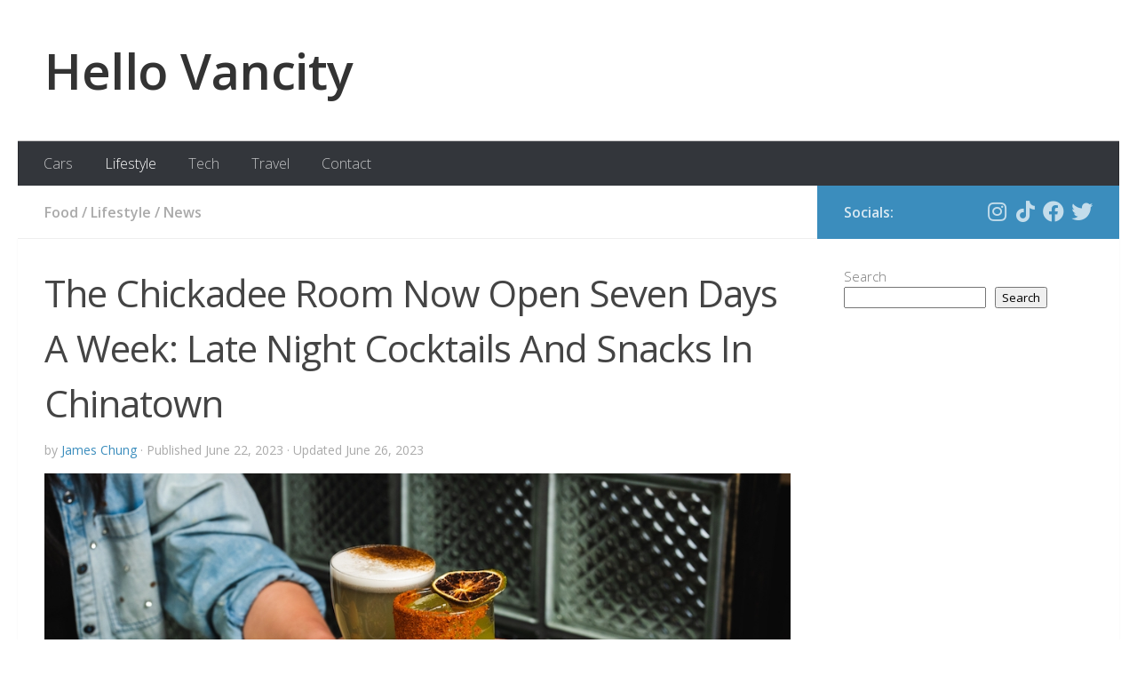

--- FILE ---
content_type: text/html; charset=UTF-8
request_url: https://www.hellovancity.com/food/the-chickadee-room-now-open-seven-days-a-week-late-night-cocktails-and-snacks-in-chinatown/
body_size: 16926
content:
<!DOCTYPE html>
<html class="no-js" lang="en-CA">
<head>
  <meta charset="UTF-8">
  <meta name="viewport" content="width=device-width, initial-scale=1.0">
  <link rel="profile" href="https://gmpg.org/xfn/11" />
  <link rel="pingback" href="https://www.hellovancity.com/xmlrpc.php">

  <meta name='robots' content='index, follow, max-image-preview:large, max-snippet:-1, max-video-preview:-1' />
<script>document.documentElement.className = document.documentElement.className.replace("no-js","js");</script>

	<!-- This site is optimized with the Yoast SEO plugin v26.6 - https://yoast.com/wordpress/plugins/seo/ -->
	<title>The Chickadee Room Now Open Seven Days A Week: Late Night Cocktails And Snacks In Chinatown - Hello Vancity</title>
	<link rel="canonical" href="https://www.hellovancity.com/food/the-chickadee-room-now-open-seven-days-a-week-late-night-cocktails-and-snacks-in-chinatown/" />
	<meta property="og:locale" content="en_US" />
	<meta property="og:type" content="article" />
	<meta property="og:title" content="The Chickadee Room Now Open Seven Days A Week: Late Night Cocktails And Snacks In Chinatown - Hello Vancity" />
	<meta property="og:description" content="Long summer nights are here at last and The Chickadee Room is ready to keep the good times going from quitting time to well after the sun goes down. The cocktail and snack bar&#046;&#046;&#046;" />
	<meta property="og:url" content="https://www.hellovancity.com/food/the-chickadee-room-now-open-seven-days-a-week-late-night-cocktails-and-snacks-in-chinatown/" />
	<meta property="og:site_name" content="Hello Vancity" />
	<meta property="article:publisher" content="https://www.facebook.com/hellovancity" />
	<meta property="article:author" content="https://www.facebook.com/hellovancity" />
	<meta property="article:published_time" content="2023-06-22T16:40:21+00:00" />
	<meta property="article:modified_time" content="2023-06-26T14:31:25+00:00" />
	<meta property="og:image" content="https://www.hellovancity.com/wp-content/uploads/2023/06/The-Chickadee-Room-Now-Open-Seven-Days-A-Week.jpg" />
	<meta property="og:image:width" content="1000" />
	<meta property="og:image:height" content="667" />
	<meta property="og:image:type" content="image/jpeg" />
	<meta name="author" content="James Chung" />
	<meta name="twitter:card" content="summary_large_image" />
	<meta name="twitter:creator" content="@HelloVancity" />
	<meta name="twitter:site" content="@hellovancity" />
	<meta name="twitter:label1" content="Written by" />
	<meta name="twitter:data1" content="James Chung" />
	<meta name="twitter:label2" content="Est. reading time" />
	<meta name="twitter:data2" content="2 minutes" />
	<script type="application/ld+json" class="yoast-schema-graph">{"@context":"https://schema.org","@graph":[{"@type":"Article","@id":"https://www.hellovancity.com/food/the-chickadee-room-now-open-seven-days-a-week-late-night-cocktails-and-snacks-in-chinatown/#article","isPartOf":{"@id":"https://www.hellovancity.com/food/the-chickadee-room-now-open-seven-days-a-week-late-night-cocktails-and-snacks-in-chinatown/"},"author":{"name":"James Chung","@id":"https://www.hellovancity.com/#/schema/person/bd1685812b11b13005fb1cbdd50f295a"},"headline":"The Chickadee Room Now Open Seven Days A Week: Late Night Cocktails And Snacks In Chinatown","datePublished":"2023-06-22T16:40:21+00:00","dateModified":"2023-06-26T14:31:25+00:00","mainEntityOfPage":{"@id":"https://www.hellovancity.com/food/the-chickadee-room-now-open-seven-days-a-week-late-night-cocktails-and-snacks-in-chinatown/"},"wordCount":411,"commentCount":0,"publisher":{"@id":"https://www.hellovancity.com/#organization"},"image":{"@id":"https://www.hellovancity.com/food/the-chickadee-room-now-open-seven-days-a-week-late-night-cocktails-and-snacks-in-chinatown/#primaryimage"},"thumbnailUrl":"https://www.hellovancity.com/wp-content/uploads/2023/06/The-Chickadee-Room-Now-Open-Seven-Days-A-Week.jpg","articleSection":["Food","Lifestyle","News"],"inLanguage":"en-CA","potentialAction":[{"@type":"CommentAction","name":"Comment","target":["https://www.hellovancity.com/food/the-chickadee-room-now-open-seven-days-a-week-late-night-cocktails-and-snacks-in-chinatown/#respond"]}]},{"@type":"WebPage","@id":"https://www.hellovancity.com/food/the-chickadee-room-now-open-seven-days-a-week-late-night-cocktails-and-snacks-in-chinatown/","url":"https://www.hellovancity.com/food/the-chickadee-room-now-open-seven-days-a-week-late-night-cocktails-and-snacks-in-chinatown/","name":"The Chickadee Room Now Open Seven Days A Week: Late Night Cocktails And Snacks In Chinatown - Hello Vancity","isPartOf":{"@id":"https://www.hellovancity.com/#website"},"primaryImageOfPage":{"@id":"https://www.hellovancity.com/food/the-chickadee-room-now-open-seven-days-a-week-late-night-cocktails-and-snacks-in-chinatown/#primaryimage"},"image":{"@id":"https://www.hellovancity.com/food/the-chickadee-room-now-open-seven-days-a-week-late-night-cocktails-and-snacks-in-chinatown/#primaryimage"},"thumbnailUrl":"https://www.hellovancity.com/wp-content/uploads/2023/06/The-Chickadee-Room-Now-Open-Seven-Days-A-Week.jpg","datePublished":"2023-06-22T16:40:21+00:00","dateModified":"2023-06-26T14:31:25+00:00","breadcrumb":{"@id":"https://www.hellovancity.com/food/the-chickadee-room-now-open-seven-days-a-week-late-night-cocktails-and-snacks-in-chinatown/#breadcrumb"},"inLanguage":"en-CA","potentialAction":[{"@type":"ReadAction","target":["https://www.hellovancity.com/food/the-chickadee-room-now-open-seven-days-a-week-late-night-cocktails-and-snacks-in-chinatown/"]}]},{"@type":"ImageObject","inLanguage":"en-CA","@id":"https://www.hellovancity.com/food/the-chickadee-room-now-open-seven-days-a-week-late-night-cocktails-and-snacks-in-chinatown/#primaryimage","url":"https://www.hellovancity.com/wp-content/uploads/2023/06/The-Chickadee-Room-Now-Open-Seven-Days-A-Week.jpg","contentUrl":"https://www.hellovancity.com/wp-content/uploads/2023/06/The-Chickadee-Room-Now-Open-Seven-Days-A-Week.jpg","width":1000,"height":667},{"@type":"BreadcrumbList","@id":"https://www.hellovancity.com/food/the-chickadee-room-now-open-seven-days-a-week-late-night-cocktails-and-snacks-in-chinatown/#breadcrumb","itemListElement":[{"@type":"ListItem","position":1,"name":"Home","item":"https://www.hellovancity.com/"},{"@type":"ListItem","position":2,"name":"The Chickadee Room Now Open Seven Days A Week: Late Night Cocktails And Snacks In Chinatown"}]},{"@type":"WebSite","@id":"https://www.hellovancity.com/#website","url":"https://www.hellovancity.com/","name":"Hello Vancity","description":"Vancouver Lifestyle, Cool Tech &amp; Travel Adventure","publisher":{"@id":"https://www.hellovancity.com/#organization"},"potentialAction":[{"@type":"SearchAction","target":{"@type":"EntryPoint","urlTemplate":"https://www.hellovancity.com/?s={search_term_string}"},"query-input":{"@type":"PropertyValueSpecification","valueRequired":true,"valueName":"search_term_string"}}],"inLanguage":"en-CA"},{"@type":"Organization","@id":"https://www.hellovancity.com/#organization","name":"Hello Vancity","url":"https://www.hellovancity.com/","logo":{"@type":"ImageObject","inLanguage":"en-CA","@id":"https://www.hellovancity.com/#/schema/logo/image/","url":"https://www.hellovancity.com/wp-content/uploads/2025/01/HV-site-icon-2025.png","contentUrl":"https://www.hellovancity.com/wp-content/uploads/2025/01/HV-site-icon-2025.png","width":512,"height":512,"caption":"Hello Vancity"},"image":{"@id":"https://www.hellovancity.com/#/schema/logo/image/"},"sameAs":["https://www.facebook.com/hellovancity","https://x.com/hellovancity","https://www.instagram.com/hellovancity","https://www.pinterest.com/hellovancity/","https://www.youtube.com/user/HelloVancity"]},{"@type":"Person","@id":"https://www.hellovancity.com/#/schema/person/bd1685812b11b13005fb1cbdd50f295a","name":"James Chung","image":{"@type":"ImageObject","inLanguage":"en-CA","@id":"https://www.hellovancity.com/#/schema/person/image/","url":"https://secure.gravatar.com/avatar/0ac4830ef56d193cc3fada64e0a2f28595f6b0fd14030f73e0dff59d7b3237f3?s=96&d=mm&r=g","contentUrl":"https://secure.gravatar.com/avatar/0ac4830ef56d193cc3fada64e0a2f28595f6b0fd14030f73e0dff59d7b3237f3?s=96&d=mm&r=g","caption":"James Chung"},"description":"Vancouver Lifestyle, Cool Tech &amp; Travel Adventure. Email: james@hellovancity.com","sameAs":["https://www.hellovancity.com","https://www.facebook.com/hellovancity","https://www.instagram.com/hellovancity","https://x.com/HelloVancity","https://www.youtube.com/hellovancity"],"url":"https://www.hellovancity.com/author/nine950/"}]}</script>
	<!-- / Yoast SEO plugin. -->


<link rel="alternate" type="application/rss+xml" title="Hello Vancity &raquo; Feed" href="https://www.hellovancity.com/feed/" />
<link rel="alternate" type="application/rss+xml" title="Hello Vancity &raquo; Comments Feed" href="https://www.hellovancity.com/comments/feed/" />
<link id="hu-user-gfont" href="//fonts.googleapis.com/css?family=Open+Sans:400,400italic,300italic,300,600&subset=latin,latin-ext" rel="stylesheet" type="text/css"><link rel="alternate" type="application/rss+xml" title="Hello Vancity &raquo; The Chickadee Room Now Open Seven Days A Week: Late Night Cocktails And Snacks In Chinatown Comments Feed" href="https://www.hellovancity.com/food/the-chickadee-room-now-open-seven-days-a-week-late-night-cocktails-and-snacks-in-chinatown/feed/" />
<link rel="alternate" title="oEmbed (JSON)" type="application/json+oembed" href="https://www.hellovancity.com/wp-json/oembed/1.0/embed?url=https%3A%2F%2Fwww.hellovancity.com%2Ffood%2Fthe-chickadee-room-now-open-seven-days-a-week-late-night-cocktails-and-snacks-in-chinatown%2F" />
<link rel="alternate" title="oEmbed (XML)" type="text/xml+oembed" href="https://www.hellovancity.com/wp-json/oembed/1.0/embed?url=https%3A%2F%2Fwww.hellovancity.com%2Ffood%2Fthe-chickadee-room-now-open-seven-days-a-week-late-night-cocktails-and-snacks-in-chinatown%2F&#038;format=xml" />
<style id='wp-img-auto-sizes-contain-inline-css'>
img:is([sizes=auto i],[sizes^="auto," i]){contain-intrinsic-size:3000px 1500px}
/*# sourceURL=wp-img-auto-sizes-contain-inline-css */
</style>
<style id='wp-emoji-styles-inline-css'>

	img.wp-smiley, img.emoji {
		display: inline !important;
		border: none !important;
		box-shadow: none !important;
		height: 1em !important;
		width: 1em !important;
		margin: 0 0.07em !important;
		vertical-align: -0.1em !important;
		background: none !important;
		padding: 0 !important;
	}
/*# sourceURL=wp-emoji-styles-inline-css */
</style>
<style id='wp-block-library-inline-css'>
:root{--wp-block-synced-color:#7a00df;--wp-block-synced-color--rgb:122,0,223;--wp-bound-block-color:var(--wp-block-synced-color);--wp-editor-canvas-background:#ddd;--wp-admin-theme-color:#007cba;--wp-admin-theme-color--rgb:0,124,186;--wp-admin-theme-color-darker-10:#006ba1;--wp-admin-theme-color-darker-10--rgb:0,107,160.5;--wp-admin-theme-color-darker-20:#005a87;--wp-admin-theme-color-darker-20--rgb:0,90,135;--wp-admin-border-width-focus:2px}@media (min-resolution:192dpi){:root{--wp-admin-border-width-focus:1.5px}}.wp-element-button{cursor:pointer}:root .has-very-light-gray-background-color{background-color:#eee}:root .has-very-dark-gray-background-color{background-color:#313131}:root .has-very-light-gray-color{color:#eee}:root .has-very-dark-gray-color{color:#313131}:root .has-vivid-green-cyan-to-vivid-cyan-blue-gradient-background{background:linear-gradient(135deg,#00d084,#0693e3)}:root .has-purple-crush-gradient-background{background:linear-gradient(135deg,#34e2e4,#4721fb 50%,#ab1dfe)}:root .has-hazy-dawn-gradient-background{background:linear-gradient(135deg,#faaca8,#dad0ec)}:root .has-subdued-olive-gradient-background{background:linear-gradient(135deg,#fafae1,#67a671)}:root .has-atomic-cream-gradient-background{background:linear-gradient(135deg,#fdd79a,#004a59)}:root .has-nightshade-gradient-background{background:linear-gradient(135deg,#330968,#31cdcf)}:root .has-midnight-gradient-background{background:linear-gradient(135deg,#020381,#2874fc)}:root{--wp--preset--font-size--normal:16px;--wp--preset--font-size--huge:42px}.has-regular-font-size{font-size:1em}.has-larger-font-size{font-size:2.625em}.has-normal-font-size{font-size:var(--wp--preset--font-size--normal)}.has-huge-font-size{font-size:var(--wp--preset--font-size--huge)}.has-text-align-center{text-align:center}.has-text-align-left{text-align:left}.has-text-align-right{text-align:right}.has-fit-text{white-space:nowrap!important}#end-resizable-editor-section{display:none}.aligncenter{clear:both}.items-justified-left{justify-content:flex-start}.items-justified-center{justify-content:center}.items-justified-right{justify-content:flex-end}.items-justified-space-between{justify-content:space-between}.screen-reader-text{border:0;clip-path:inset(50%);height:1px;margin:-1px;overflow:hidden;padding:0;position:absolute;width:1px;word-wrap:normal!important}.screen-reader-text:focus{background-color:#ddd;clip-path:none;color:#444;display:block;font-size:1em;height:auto;left:5px;line-height:normal;padding:15px 23px 14px;text-decoration:none;top:5px;width:auto;z-index:100000}html :where(.has-border-color){border-style:solid}html :where([style*=border-top-color]){border-top-style:solid}html :where([style*=border-right-color]){border-right-style:solid}html :where([style*=border-bottom-color]){border-bottom-style:solid}html :where([style*=border-left-color]){border-left-style:solid}html :where([style*=border-width]){border-style:solid}html :where([style*=border-top-width]){border-top-style:solid}html :where([style*=border-right-width]){border-right-style:solid}html :where([style*=border-bottom-width]){border-bottom-style:solid}html :where([style*=border-left-width]){border-left-style:solid}html :where(img[class*=wp-image-]){height:auto;max-width:100%}:where(figure){margin:0 0 1em}html :where(.is-position-sticky){--wp-admin--admin-bar--position-offset:var(--wp-admin--admin-bar--height,0px)}@media screen and (max-width:600px){html :where(.is-position-sticky){--wp-admin--admin-bar--position-offset:0px}}

/*# sourceURL=wp-block-library-inline-css */
</style><style id='wp-block-image-inline-css'>
.wp-block-image>a,.wp-block-image>figure>a{display:inline-block}.wp-block-image img{box-sizing:border-box;height:auto;max-width:100%;vertical-align:bottom}@media not (prefers-reduced-motion){.wp-block-image img.hide{visibility:hidden}.wp-block-image img.show{animation:show-content-image .4s}}.wp-block-image[style*=border-radius] img,.wp-block-image[style*=border-radius]>a{border-radius:inherit}.wp-block-image.has-custom-border img{box-sizing:border-box}.wp-block-image.aligncenter{text-align:center}.wp-block-image.alignfull>a,.wp-block-image.alignwide>a{width:100%}.wp-block-image.alignfull img,.wp-block-image.alignwide img{height:auto;width:100%}.wp-block-image .aligncenter,.wp-block-image .alignleft,.wp-block-image .alignright,.wp-block-image.aligncenter,.wp-block-image.alignleft,.wp-block-image.alignright{display:table}.wp-block-image .aligncenter>figcaption,.wp-block-image .alignleft>figcaption,.wp-block-image .alignright>figcaption,.wp-block-image.aligncenter>figcaption,.wp-block-image.alignleft>figcaption,.wp-block-image.alignright>figcaption{caption-side:bottom;display:table-caption}.wp-block-image .alignleft{float:left;margin:.5em 1em .5em 0}.wp-block-image .alignright{float:right;margin:.5em 0 .5em 1em}.wp-block-image .aligncenter{margin-left:auto;margin-right:auto}.wp-block-image :where(figcaption){margin-bottom:1em;margin-top:.5em}.wp-block-image.is-style-circle-mask img{border-radius:9999px}@supports ((-webkit-mask-image:none) or (mask-image:none)) or (-webkit-mask-image:none){.wp-block-image.is-style-circle-mask img{border-radius:0;-webkit-mask-image:url('data:image/svg+xml;utf8,<svg viewBox="0 0 100 100" xmlns="http://www.w3.org/2000/svg"><circle cx="50" cy="50" r="50"/></svg>');mask-image:url('data:image/svg+xml;utf8,<svg viewBox="0 0 100 100" xmlns="http://www.w3.org/2000/svg"><circle cx="50" cy="50" r="50"/></svg>');mask-mode:alpha;-webkit-mask-position:center;mask-position:center;-webkit-mask-repeat:no-repeat;mask-repeat:no-repeat;-webkit-mask-size:contain;mask-size:contain}}:root :where(.wp-block-image.is-style-rounded img,.wp-block-image .is-style-rounded img){border-radius:9999px}.wp-block-image figure{margin:0}.wp-lightbox-container{display:flex;flex-direction:column;position:relative}.wp-lightbox-container img{cursor:zoom-in}.wp-lightbox-container img:hover+button{opacity:1}.wp-lightbox-container button{align-items:center;backdrop-filter:blur(16px) saturate(180%);background-color:#5a5a5a40;border:none;border-radius:4px;cursor:zoom-in;display:flex;height:20px;justify-content:center;opacity:0;padding:0;position:absolute;right:16px;text-align:center;top:16px;width:20px;z-index:100}@media not (prefers-reduced-motion){.wp-lightbox-container button{transition:opacity .2s ease}}.wp-lightbox-container button:focus-visible{outline:3px auto #5a5a5a40;outline:3px auto -webkit-focus-ring-color;outline-offset:3px}.wp-lightbox-container button:hover{cursor:pointer;opacity:1}.wp-lightbox-container button:focus{opacity:1}.wp-lightbox-container button:focus,.wp-lightbox-container button:hover,.wp-lightbox-container button:not(:hover):not(:active):not(.has-background){background-color:#5a5a5a40;border:none}.wp-lightbox-overlay{box-sizing:border-box;cursor:zoom-out;height:100vh;left:0;overflow:hidden;position:fixed;top:0;visibility:hidden;width:100%;z-index:100000}.wp-lightbox-overlay .close-button{align-items:center;cursor:pointer;display:flex;justify-content:center;min-height:40px;min-width:40px;padding:0;position:absolute;right:calc(env(safe-area-inset-right) + 16px);top:calc(env(safe-area-inset-top) + 16px);z-index:5000000}.wp-lightbox-overlay .close-button:focus,.wp-lightbox-overlay .close-button:hover,.wp-lightbox-overlay .close-button:not(:hover):not(:active):not(.has-background){background:none;border:none}.wp-lightbox-overlay .lightbox-image-container{height:var(--wp--lightbox-container-height);left:50%;overflow:hidden;position:absolute;top:50%;transform:translate(-50%,-50%);transform-origin:top left;width:var(--wp--lightbox-container-width);z-index:9999999999}.wp-lightbox-overlay .wp-block-image{align-items:center;box-sizing:border-box;display:flex;height:100%;justify-content:center;margin:0;position:relative;transform-origin:0 0;width:100%;z-index:3000000}.wp-lightbox-overlay .wp-block-image img{height:var(--wp--lightbox-image-height);min-height:var(--wp--lightbox-image-height);min-width:var(--wp--lightbox-image-width);width:var(--wp--lightbox-image-width)}.wp-lightbox-overlay .wp-block-image figcaption{display:none}.wp-lightbox-overlay button{background:none;border:none}.wp-lightbox-overlay .scrim{background-color:#fff;height:100%;opacity:.9;position:absolute;width:100%;z-index:2000000}.wp-lightbox-overlay.active{visibility:visible}@media not (prefers-reduced-motion){.wp-lightbox-overlay.active{animation:turn-on-visibility .25s both}.wp-lightbox-overlay.active img{animation:turn-on-visibility .35s both}.wp-lightbox-overlay.show-closing-animation:not(.active){animation:turn-off-visibility .35s both}.wp-lightbox-overlay.show-closing-animation:not(.active) img{animation:turn-off-visibility .25s both}.wp-lightbox-overlay.zoom.active{animation:none;opacity:1;visibility:visible}.wp-lightbox-overlay.zoom.active .lightbox-image-container{animation:lightbox-zoom-in .4s}.wp-lightbox-overlay.zoom.active .lightbox-image-container img{animation:none}.wp-lightbox-overlay.zoom.active .scrim{animation:turn-on-visibility .4s forwards}.wp-lightbox-overlay.zoom.show-closing-animation:not(.active){animation:none}.wp-lightbox-overlay.zoom.show-closing-animation:not(.active) .lightbox-image-container{animation:lightbox-zoom-out .4s}.wp-lightbox-overlay.zoom.show-closing-animation:not(.active) .lightbox-image-container img{animation:none}.wp-lightbox-overlay.zoom.show-closing-animation:not(.active) .scrim{animation:turn-off-visibility .4s forwards}}@keyframes show-content-image{0%{visibility:hidden}99%{visibility:hidden}to{visibility:visible}}@keyframes turn-on-visibility{0%{opacity:0}to{opacity:1}}@keyframes turn-off-visibility{0%{opacity:1;visibility:visible}99%{opacity:0;visibility:visible}to{opacity:0;visibility:hidden}}@keyframes lightbox-zoom-in{0%{transform:translate(calc((-100vw + var(--wp--lightbox-scrollbar-width))/2 + var(--wp--lightbox-initial-left-position)),calc(-50vh + var(--wp--lightbox-initial-top-position))) scale(var(--wp--lightbox-scale))}to{transform:translate(-50%,-50%) scale(1)}}@keyframes lightbox-zoom-out{0%{transform:translate(-50%,-50%) scale(1);visibility:visible}99%{visibility:visible}to{transform:translate(calc((-100vw + var(--wp--lightbox-scrollbar-width))/2 + var(--wp--lightbox-initial-left-position)),calc(-50vh + var(--wp--lightbox-initial-top-position))) scale(var(--wp--lightbox-scale));visibility:hidden}}
/*# sourceURL=https://www.hellovancity.com/wp-includes/blocks/image/style.min.css */
</style>
<style id='wp-block-search-inline-css'>
.wp-block-search__button{margin-left:10px;word-break:normal}.wp-block-search__button.has-icon{line-height:0}.wp-block-search__button svg{height:1.25em;min-height:24px;min-width:24px;width:1.25em;fill:currentColor;vertical-align:text-bottom}:where(.wp-block-search__button){border:1px solid #ccc;padding:6px 10px}.wp-block-search__inside-wrapper{display:flex;flex:auto;flex-wrap:nowrap;max-width:100%}.wp-block-search__label{width:100%}.wp-block-search.wp-block-search__button-only .wp-block-search__button{box-sizing:border-box;display:flex;flex-shrink:0;justify-content:center;margin-left:0;max-width:100%}.wp-block-search.wp-block-search__button-only .wp-block-search__inside-wrapper{min-width:0!important;transition-property:width}.wp-block-search.wp-block-search__button-only .wp-block-search__input{flex-basis:100%;transition-duration:.3s}.wp-block-search.wp-block-search__button-only.wp-block-search__searchfield-hidden,.wp-block-search.wp-block-search__button-only.wp-block-search__searchfield-hidden .wp-block-search__inside-wrapper{overflow:hidden}.wp-block-search.wp-block-search__button-only.wp-block-search__searchfield-hidden .wp-block-search__input{border-left-width:0!important;border-right-width:0!important;flex-basis:0;flex-grow:0;margin:0;min-width:0!important;padding-left:0!important;padding-right:0!important;width:0!important}:where(.wp-block-search__input){appearance:none;border:1px solid #949494;flex-grow:1;font-family:inherit;font-size:inherit;font-style:inherit;font-weight:inherit;letter-spacing:inherit;line-height:inherit;margin-left:0;margin-right:0;min-width:3rem;padding:8px;text-decoration:unset!important;text-transform:inherit}:where(.wp-block-search__button-inside .wp-block-search__inside-wrapper){background-color:#fff;border:1px solid #949494;box-sizing:border-box;padding:4px}:where(.wp-block-search__button-inside .wp-block-search__inside-wrapper) .wp-block-search__input{border:none;border-radius:0;padding:0 4px}:where(.wp-block-search__button-inside .wp-block-search__inside-wrapper) .wp-block-search__input:focus{outline:none}:where(.wp-block-search__button-inside .wp-block-search__inside-wrapper) :where(.wp-block-search__button){padding:4px 8px}.wp-block-search.aligncenter .wp-block-search__inside-wrapper{margin:auto}.wp-block[data-align=right] .wp-block-search.wp-block-search__button-only .wp-block-search__inside-wrapper{float:right}
/*# sourceURL=https://www.hellovancity.com/wp-includes/blocks/search/style.min.css */
</style>
<style id='global-styles-inline-css'>
:root{--wp--preset--aspect-ratio--square: 1;--wp--preset--aspect-ratio--4-3: 4/3;--wp--preset--aspect-ratio--3-4: 3/4;--wp--preset--aspect-ratio--3-2: 3/2;--wp--preset--aspect-ratio--2-3: 2/3;--wp--preset--aspect-ratio--16-9: 16/9;--wp--preset--aspect-ratio--9-16: 9/16;--wp--preset--color--black: #000000;--wp--preset--color--cyan-bluish-gray: #abb8c3;--wp--preset--color--white: #ffffff;--wp--preset--color--pale-pink: #f78da7;--wp--preset--color--vivid-red: #cf2e2e;--wp--preset--color--luminous-vivid-orange: #ff6900;--wp--preset--color--luminous-vivid-amber: #fcb900;--wp--preset--color--light-green-cyan: #7bdcb5;--wp--preset--color--vivid-green-cyan: #00d084;--wp--preset--color--pale-cyan-blue: #8ed1fc;--wp--preset--color--vivid-cyan-blue: #0693e3;--wp--preset--color--vivid-purple: #9b51e0;--wp--preset--gradient--vivid-cyan-blue-to-vivid-purple: linear-gradient(135deg,rgb(6,147,227) 0%,rgb(155,81,224) 100%);--wp--preset--gradient--light-green-cyan-to-vivid-green-cyan: linear-gradient(135deg,rgb(122,220,180) 0%,rgb(0,208,130) 100%);--wp--preset--gradient--luminous-vivid-amber-to-luminous-vivid-orange: linear-gradient(135deg,rgb(252,185,0) 0%,rgb(255,105,0) 100%);--wp--preset--gradient--luminous-vivid-orange-to-vivid-red: linear-gradient(135deg,rgb(255,105,0) 0%,rgb(207,46,46) 100%);--wp--preset--gradient--very-light-gray-to-cyan-bluish-gray: linear-gradient(135deg,rgb(238,238,238) 0%,rgb(169,184,195) 100%);--wp--preset--gradient--cool-to-warm-spectrum: linear-gradient(135deg,rgb(74,234,220) 0%,rgb(151,120,209) 20%,rgb(207,42,186) 40%,rgb(238,44,130) 60%,rgb(251,105,98) 80%,rgb(254,248,76) 100%);--wp--preset--gradient--blush-light-purple: linear-gradient(135deg,rgb(255,206,236) 0%,rgb(152,150,240) 100%);--wp--preset--gradient--blush-bordeaux: linear-gradient(135deg,rgb(254,205,165) 0%,rgb(254,45,45) 50%,rgb(107,0,62) 100%);--wp--preset--gradient--luminous-dusk: linear-gradient(135deg,rgb(255,203,112) 0%,rgb(199,81,192) 50%,rgb(65,88,208) 100%);--wp--preset--gradient--pale-ocean: linear-gradient(135deg,rgb(255,245,203) 0%,rgb(182,227,212) 50%,rgb(51,167,181) 100%);--wp--preset--gradient--electric-grass: linear-gradient(135deg,rgb(202,248,128) 0%,rgb(113,206,126) 100%);--wp--preset--gradient--midnight: linear-gradient(135deg,rgb(2,3,129) 0%,rgb(40,116,252) 100%);--wp--preset--font-size--small: 13px;--wp--preset--font-size--medium: 20px;--wp--preset--font-size--large: 36px;--wp--preset--font-size--x-large: 42px;--wp--preset--spacing--20: 0.44rem;--wp--preset--spacing--30: 0.67rem;--wp--preset--spacing--40: 1rem;--wp--preset--spacing--50: 1.5rem;--wp--preset--spacing--60: 2.25rem;--wp--preset--spacing--70: 3.38rem;--wp--preset--spacing--80: 5.06rem;--wp--preset--shadow--natural: 6px 6px 9px rgba(0, 0, 0, 0.2);--wp--preset--shadow--deep: 12px 12px 50px rgba(0, 0, 0, 0.4);--wp--preset--shadow--sharp: 6px 6px 0px rgba(0, 0, 0, 0.2);--wp--preset--shadow--outlined: 6px 6px 0px -3px rgb(255, 255, 255), 6px 6px rgb(0, 0, 0);--wp--preset--shadow--crisp: 6px 6px 0px rgb(0, 0, 0);}:where(.is-layout-flex){gap: 0.5em;}:where(.is-layout-grid){gap: 0.5em;}body .is-layout-flex{display: flex;}.is-layout-flex{flex-wrap: wrap;align-items: center;}.is-layout-flex > :is(*, div){margin: 0;}body .is-layout-grid{display: grid;}.is-layout-grid > :is(*, div){margin: 0;}:where(.wp-block-columns.is-layout-flex){gap: 2em;}:where(.wp-block-columns.is-layout-grid){gap: 2em;}:where(.wp-block-post-template.is-layout-flex){gap: 1.25em;}:where(.wp-block-post-template.is-layout-grid){gap: 1.25em;}.has-black-color{color: var(--wp--preset--color--black) !important;}.has-cyan-bluish-gray-color{color: var(--wp--preset--color--cyan-bluish-gray) !important;}.has-white-color{color: var(--wp--preset--color--white) !important;}.has-pale-pink-color{color: var(--wp--preset--color--pale-pink) !important;}.has-vivid-red-color{color: var(--wp--preset--color--vivid-red) !important;}.has-luminous-vivid-orange-color{color: var(--wp--preset--color--luminous-vivid-orange) !important;}.has-luminous-vivid-amber-color{color: var(--wp--preset--color--luminous-vivid-amber) !important;}.has-light-green-cyan-color{color: var(--wp--preset--color--light-green-cyan) !important;}.has-vivid-green-cyan-color{color: var(--wp--preset--color--vivid-green-cyan) !important;}.has-pale-cyan-blue-color{color: var(--wp--preset--color--pale-cyan-blue) !important;}.has-vivid-cyan-blue-color{color: var(--wp--preset--color--vivid-cyan-blue) !important;}.has-vivid-purple-color{color: var(--wp--preset--color--vivid-purple) !important;}.has-black-background-color{background-color: var(--wp--preset--color--black) !important;}.has-cyan-bluish-gray-background-color{background-color: var(--wp--preset--color--cyan-bluish-gray) !important;}.has-white-background-color{background-color: var(--wp--preset--color--white) !important;}.has-pale-pink-background-color{background-color: var(--wp--preset--color--pale-pink) !important;}.has-vivid-red-background-color{background-color: var(--wp--preset--color--vivid-red) !important;}.has-luminous-vivid-orange-background-color{background-color: var(--wp--preset--color--luminous-vivid-orange) !important;}.has-luminous-vivid-amber-background-color{background-color: var(--wp--preset--color--luminous-vivid-amber) !important;}.has-light-green-cyan-background-color{background-color: var(--wp--preset--color--light-green-cyan) !important;}.has-vivid-green-cyan-background-color{background-color: var(--wp--preset--color--vivid-green-cyan) !important;}.has-pale-cyan-blue-background-color{background-color: var(--wp--preset--color--pale-cyan-blue) !important;}.has-vivid-cyan-blue-background-color{background-color: var(--wp--preset--color--vivid-cyan-blue) !important;}.has-vivid-purple-background-color{background-color: var(--wp--preset--color--vivid-purple) !important;}.has-black-border-color{border-color: var(--wp--preset--color--black) !important;}.has-cyan-bluish-gray-border-color{border-color: var(--wp--preset--color--cyan-bluish-gray) !important;}.has-white-border-color{border-color: var(--wp--preset--color--white) !important;}.has-pale-pink-border-color{border-color: var(--wp--preset--color--pale-pink) !important;}.has-vivid-red-border-color{border-color: var(--wp--preset--color--vivid-red) !important;}.has-luminous-vivid-orange-border-color{border-color: var(--wp--preset--color--luminous-vivid-orange) !important;}.has-luminous-vivid-amber-border-color{border-color: var(--wp--preset--color--luminous-vivid-amber) !important;}.has-light-green-cyan-border-color{border-color: var(--wp--preset--color--light-green-cyan) !important;}.has-vivid-green-cyan-border-color{border-color: var(--wp--preset--color--vivid-green-cyan) !important;}.has-pale-cyan-blue-border-color{border-color: var(--wp--preset--color--pale-cyan-blue) !important;}.has-vivid-cyan-blue-border-color{border-color: var(--wp--preset--color--vivid-cyan-blue) !important;}.has-vivid-purple-border-color{border-color: var(--wp--preset--color--vivid-purple) !important;}.has-vivid-cyan-blue-to-vivid-purple-gradient-background{background: var(--wp--preset--gradient--vivid-cyan-blue-to-vivid-purple) !important;}.has-light-green-cyan-to-vivid-green-cyan-gradient-background{background: var(--wp--preset--gradient--light-green-cyan-to-vivid-green-cyan) !important;}.has-luminous-vivid-amber-to-luminous-vivid-orange-gradient-background{background: var(--wp--preset--gradient--luminous-vivid-amber-to-luminous-vivid-orange) !important;}.has-luminous-vivid-orange-to-vivid-red-gradient-background{background: var(--wp--preset--gradient--luminous-vivid-orange-to-vivid-red) !important;}.has-very-light-gray-to-cyan-bluish-gray-gradient-background{background: var(--wp--preset--gradient--very-light-gray-to-cyan-bluish-gray) !important;}.has-cool-to-warm-spectrum-gradient-background{background: var(--wp--preset--gradient--cool-to-warm-spectrum) !important;}.has-blush-light-purple-gradient-background{background: var(--wp--preset--gradient--blush-light-purple) !important;}.has-blush-bordeaux-gradient-background{background: var(--wp--preset--gradient--blush-bordeaux) !important;}.has-luminous-dusk-gradient-background{background: var(--wp--preset--gradient--luminous-dusk) !important;}.has-pale-ocean-gradient-background{background: var(--wp--preset--gradient--pale-ocean) !important;}.has-electric-grass-gradient-background{background: var(--wp--preset--gradient--electric-grass) !important;}.has-midnight-gradient-background{background: var(--wp--preset--gradient--midnight) !important;}.has-small-font-size{font-size: var(--wp--preset--font-size--small) !important;}.has-medium-font-size{font-size: var(--wp--preset--font-size--medium) !important;}.has-large-font-size{font-size: var(--wp--preset--font-size--large) !important;}.has-x-large-font-size{font-size: var(--wp--preset--font-size--x-large) !important;}
/*# sourceURL=global-styles-inline-css */
</style>

<style id='classic-theme-styles-inline-css'>
/*! This file is auto-generated */
.wp-block-button__link{color:#fff;background-color:#32373c;border-radius:9999px;box-shadow:none;text-decoration:none;padding:calc(.667em + 2px) calc(1.333em + 2px);font-size:1.125em}.wp-block-file__button{background:#32373c;color:#fff;text-decoration:none}
/*# sourceURL=/wp-includes/css/classic-themes.min.css */
</style>
<link rel='stylesheet' id='hueman-main-style-css' href='https://www.hellovancity.com/wp-content/themes/hueman/assets/front/css/main.min.css?ver=3.7.27' media='all' />
<style id='hueman-main-style-inline-css'>
body { font-family:'Open Sans', Arial, sans-serif;font-size:1.00rem }@media only screen and (min-width: 720px) {
        .nav > li { font-size:1.00rem; }
      }::selection { background-color: #3b8dbd; }
::-moz-selection { background-color: #3b8dbd; }a,a>span.hu-external::after,.themeform label .required,#flexslider-featured .flex-direction-nav .flex-next:hover,#flexslider-featured .flex-direction-nav .flex-prev:hover,.post-hover:hover .post-title a,.post-title a:hover,.sidebar.s1 .post-nav li a:hover i,.content .post-nav li a:hover i,.post-related a:hover,.sidebar.s1 .widget_rss ul li a,#footer .widget_rss ul li a,.sidebar.s1 .widget_calendar a,#footer .widget_calendar a,.sidebar.s1 .alx-tab .tab-item-category a,.sidebar.s1 .alx-posts .post-item-category a,.sidebar.s1 .alx-tab li:hover .tab-item-title a,.sidebar.s1 .alx-tab li:hover .tab-item-comment a,.sidebar.s1 .alx-posts li:hover .post-item-title a,#footer .alx-tab .tab-item-category a,#footer .alx-posts .post-item-category a,#footer .alx-tab li:hover .tab-item-title a,#footer .alx-tab li:hover .tab-item-comment a,#footer .alx-posts li:hover .post-item-title a,.comment-tabs li.active a,.comment-awaiting-moderation,.child-menu a:hover,.child-menu .current_page_item > a,.wp-pagenavi a{ color: #3b8dbd; }input[type="submit"],.themeform button[type="submit"],.sidebar.s1 .sidebar-top,.sidebar.s1 .sidebar-toggle,#flexslider-featured .flex-control-nav li a.flex-active,.post-tags a:hover,.sidebar.s1 .widget_calendar caption,#footer .widget_calendar caption,.author-bio .bio-avatar:after,.commentlist li.bypostauthor > .comment-body:after,.commentlist li.comment-author-admin > .comment-body:after{ background-color: #3b8dbd; }.post-format .format-container { border-color: #3b8dbd; }.sidebar.s1 .alx-tabs-nav li.active a,#footer .alx-tabs-nav li.active a,.comment-tabs li.active a,.wp-pagenavi a:hover,.wp-pagenavi a:active,.wp-pagenavi span.current{ border-bottom-color: #3b8dbd!important; }.sidebar.s2 .post-nav li a:hover i,
.sidebar.s2 .widget_rss ul li a,
.sidebar.s2 .widget_calendar a,
.sidebar.s2 .alx-tab .tab-item-category a,
.sidebar.s2 .alx-posts .post-item-category a,
.sidebar.s2 .alx-tab li:hover .tab-item-title a,
.sidebar.s2 .alx-tab li:hover .tab-item-comment a,
.sidebar.s2 .alx-posts li:hover .post-item-title a { color: #3b8dbd; }
.sidebar.s2 .sidebar-top,.sidebar.s2 .sidebar-toggle,.post-comments,.jp-play-bar,.jp-volume-bar-value,.sidebar.s2 .widget_calendar caption{ background-color: #3b8dbd; }.sidebar.s2 .alx-tabs-nav li.active a { border-bottom-color: #3b8dbd; }
.post-comments::before { border-right-color: #3b8dbd; }
      .search-expand,
              #nav-topbar.nav-container { background-color: #26272b}@media only screen and (min-width: 720px) {
                #nav-topbar .nav ul { background-color: #26272b; }
              }.is-scrolled #header .nav-container.desktop-sticky,
              .is-scrolled #header .search-expand { background-color: #26272b; background-color: rgba(38,39,43,0.90) }.is-scrolled .topbar-transparent #nav-topbar.desktop-sticky .nav ul { background-color: #26272b; background-color: rgba(38,39,43,0.95) }#header { background-color: #ffffff; }
@media only screen and (min-width: 720px) {
  #nav-header .nav ul { background-color: #ffffff; }
}
        #header #nav-mobile { background-color: #33363b; }.is-scrolled #header #nav-mobile { background-color: #33363b; background-color: rgba(51,54,59,0.90) }#nav-header.nav-container, #main-header-search .search-expand { background-color: #33363b; }
@media only screen and (min-width: 720px) {
  #nav-header .nav ul { background-color: #33363b; }
}
        .sidebar.expanding, .sidebar.collapsing, .sidebar .sidebar-content, .sidebar .sidebar-toggle, .container-inner > .main::before,.container-inner > .main::after { background-color: #ffffff; }@media only screen and (min-width: 480px) and (max-width: 1200px) { .s2.expanded { background-color: #ffffff; } }@media only screen and (min-width: 480px) and (max-width: 960px) { .s1.expanded { background-color: #ffffff; } }body { background-color: #ffffff; }
/*# sourceURL=hueman-main-style-inline-css */
</style>
<link rel='stylesheet' id='hueman-font-awesome-css' href='https://www.hellovancity.com/wp-content/themes/hueman/assets/front/css/font-awesome.min.css?ver=3.7.27' media='all' />
<link rel='stylesheet' id='wp-block-paragraph-css' href='https://www.hellovancity.com/wp-includes/blocks/paragraph/style.min.css?ver=6.9' media='all' />
<script src="https://www.hellovancity.com/wp-content/themes/hueman/assets/front/js/libs/mobile-detect.min.js?ver=3.7.27" id="mobile-detect-js" defer></script>
<script src="https://www.hellovancity.com/wp-includes/js/jquery/jquery.min.js?ver=3.7.1" id="jquery-core-js"></script>
<script src="https://www.hellovancity.com/wp-includes/js/jquery/jquery-migrate.min.js?ver=3.4.1" id="jquery-migrate-js"></script>
<link rel="https://api.w.org/" href="https://www.hellovancity.com/wp-json/" /><link rel="alternate" title="JSON" type="application/json" href="https://www.hellovancity.com/wp-json/wp/v2/posts/46001" /><link rel="EditURI" type="application/rsd+xml" title="RSD" href="https://www.hellovancity.com/xmlrpc.php?rsd" />
<meta name="generator" content="WordPress 6.9" />
<link rel='shortlink' href='https://www.hellovancity.com/?p=46001' />
    <link rel="preload" as="font" type="font/woff2" href="https://www.hellovancity.com/wp-content/themes/hueman/assets/front/webfonts/fa-brands-400.woff2?v=5.15.2" crossorigin="anonymous"/>
    <link rel="preload" as="font" type="font/woff2" href="https://www.hellovancity.com/wp-content/themes/hueman/assets/front/webfonts/fa-regular-400.woff2?v=5.15.2" crossorigin="anonymous"/>
    <link rel="preload" as="font" type="font/woff2" href="https://www.hellovancity.com/wp-content/themes/hueman/assets/front/webfonts/fa-solid-900.woff2?v=5.15.2" crossorigin="anonymous"/>
  <!--[if lt IE 9]>
<script src="https://www.hellovancity.com/wp-content/themes/hueman/assets/front/js/ie/html5shiv-printshiv.min.js"></script>
<script src="https://www.hellovancity.com/wp-content/themes/hueman/assets/front/js/ie/selectivizr.js"></script>
<![endif]-->
<link rel="icon" href="https://www.hellovancity.com/wp-content/uploads/2025/12/HV-Site-Icon-1-2026-80x80.png" sizes="32x32" />
<link rel="icon" href="https://www.hellovancity.com/wp-content/uploads/2025/12/HV-Site-Icon-1-2026-300x300.png" sizes="192x192" />
<link rel="apple-touch-icon" href="https://www.hellovancity.com/wp-content/uploads/2025/12/HV-Site-Icon-1-2026-300x300.png" />
<meta name="msapplication-TileImage" content="https://www.hellovancity.com/wp-content/uploads/2025/12/HV-Site-Icon-1-2026-300x300.png" />
		<style id="wp-custom-css">
			.site-title {
	color: #333;
	font-size: 3.5em;
}

.site-title a {
	color: #333;
}

p {
	color: #000;
	font-size: 1.5em;
}

h2 {
	color: #000;
	font-size: 1.5em !important;
}

h3 {
	color: #3b8dbd;
	font-size: 1.5em !important;
}

img {
	padding-bottom: 1em; 
}

.alx-tabs-container {
	padding: 30px;
}

.tab-item-title {
	text-align: left;
	font-size: 1.5em;
}

.post-byline {
	text-transform: none;
}

.post-meta {
	text-transform: none;
}

.page-title {
	text-transform: none;
}

.sidebar-top p {
	text-transform: none;
}

.widget > h3 {
	text-transform: none;
}

#reply-title {
	text-transform: none;
}

#nav-header .nav {
	font-size: 2em;
}


		</style>
		</head>

<body class="wp-singular post-template-default single single-post postid-46001 single-format-standard wp-embed-responsive wp-theme-hueman col-2cl full-width header-desktop-sticky header-mobile-sticky hu-header-img-full-width hueman-3-7-27 chrome">
<div id="wrapper">
  <a class="screen-reader-text skip-link" href="#content">Skip to content</a>
  
  <header id="header" class="specific-mobile-menu-on one-mobile-menu mobile_menu header-ads-desktop header-ads-mobile topbar-transparent no-header-img">
        <nav class="nav-container group mobile-menu mobile-sticky " id="nav-mobile" data-menu-id="header-1">
  <div class="mobile-title-logo-in-header"><p class="site-title">                  <a class="custom-logo-link" href="https://www.hellovancity.com/" rel="home" title="Hello Vancity | Home page">Hello Vancity</a>                </p></div>
        
                    <!-- <div class="ham__navbar-toggler collapsed" aria-expanded="false">
          <div class="ham__navbar-span-wrapper">
            <span class="ham-toggler-menu__span"></span>
          </div>
        </div> -->
        <button class="ham__navbar-toggler-two collapsed" title="Menu" aria-expanded="false">
          <span class="ham__navbar-span-wrapper">
            <span class="line line-1"></span>
            <span class="line line-2"></span>
            <span class="line line-3"></span>
          </span>
        </button>
            
      <div class="nav-text"></div>
      <div class="nav-wrap container">
                <ul id="menu-custom-menu" class="nav container-inner group"><li id="menu-item-42207" class="menu-item menu-item-type-taxonomy menu-item-object-category menu-item-42207"><a href="https://www.hellovancity.com/category/auto/">Cars</a></li>
<li id="menu-item-67" class="menu-item menu-item-type-taxonomy menu-item-object-category current-post-ancestor current-menu-parent current-post-parent menu-item-67"><a href="https://www.hellovancity.com/category/lifestyle/">Lifestyle</a></li>
<li id="menu-item-43869" class="menu-item menu-item-type-taxonomy menu-item-object-category menu-item-43869"><a href="https://www.hellovancity.com/category/tech/">Tech</a></li>
<li id="menu-item-29949" class="menu-item menu-item-type-taxonomy menu-item-object-category menu-item-29949"><a href="https://www.hellovancity.com/category/travel/">Travel</a></li>
<li id="menu-item-36" class="menu-item menu-item-type-post_type menu-item-object-page menu-item-36"><a href="https://www.hellovancity.com/contact/">Contact</a></li>
</ul>      </div>
</nav><!--/#nav-topbar-->  
  
  <div class="container group">
        <div class="container-inner">

                    <div class="group hu-pad central-header-zone">
                  <div class="logo-tagline-group">
                      <p class="site-title">                  <a class="custom-logo-link" href="https://www.hellovancity.com/" rel="home" title="Hello Vancity | Home page">Hello Vancity</a>                </p>                                        </div>

                                </div>
      
                <nav class="nav-container group desktop-menu " id="nav-header" data-menu-id="header-2">
    <div class="nav-text"><!-- put your mobile menu text here --></div>

  <div class="nav-wrap container">
        <ul id="menu-custom-menu-1" class="nav container-inner group"><li class="menu-item menu-item-type-taxonomy menu-item-object-category menu-item-42207"><a href="https://www.hellovancity.com/category/auto/">Cars</a></li>
<li class="menu-item menu-item-type-taxonomy menu-item-object-category current-post-ancestor current-menu-parent current-post-parent menu-item-67"><a href="https://www.hellovancity.com/category/lifestyle/">Lifestyle</a></li>
<li class="menu-item menu-item-type-taxonomy menu-item-object-category menu-item-43869"><a href="https://www.hellovancity.com/category/tech/">Tech</a></li>
<li class="menu-item menu-item-type-taxonomy menu-item-object-category menu-item-29949"><a href="https://www.hellovancity.com/category/travel/">Travel</a></li>
<li class="menu-item menu-item-type-post_type menu-item-object-page menu-item-36"><a href="https://www.hellovancity.com/contact/">Contact</a></li>
</ul>  </div>
</nav><!--/#nav-header-->      
    </div><!--/.container-inner-->
      </div><!--/.container-->

</header><!--/#header-->
  
  <div class="container" id="page">
    <div class="container-inner">
            <div class="main">
        <div class="main-inner group">
          
              <main class="content" id="content">
              <div class="page-title hu-pad group">
          	    		<ul class="meta-single group">
    			<li class="category"><a href="https://www.hellovancity.com/category/food/" rel="category tag">Food</a> <span>/</span> <a href="https://www.hellovancity.com/category/lifestyle/" rel="category tag">Lifestyle</a> <span>/</span> <a href="https://www.hellovancity.com/category/news/" rel="category tag">News</a></li>
    			    		</ul>
            
    </div><!--/.page-title-->
          <div class="hu-pad group">
              <article class="post-46001 post type-post status-publish format-standard has-post-thumbnail hentry category-food category-lifestyle category-news">
    <div class="post-inner group">

      <h1 class="post-title entry-title">The Chickadee Room Now Open Seven Days A Week: Late Night Cocktails And Snacks In Chinatown</h1>
  <p class="post-byline">
       by     <span class="vcard author">
       <span class="fn"><a href="https://www.hellovancity.com/author/nine950/" title="Posts by James Chung" rel="author">James Chung</a></span>
     </span>
     &middot;
                            
                                Published <time class="published" datetime="2023-06-22T09:40:21-07:00">June 22, 2023</time>
                &middot; Updated <time class="updated" datetime="2023-06-26T07:31:25-07:00">June 26, 2023</time>
                      </p>

                                
      <div class="clear"></div>

      <div class="entry themeform">
        <div class="entry-inner">
          <div class="wp-block-image">
<figure class="aligncenter size-full"><img  fetchpriority="high" decoding="async" width="1000" height="667"  src="[data-uri]" data-src="https://www.hellovancity.com/wp-content/uploads/2023/06/The-Chickadee-Room-Now-Open-Seven-Days-A-Week.jpg"  alt="" class="wp-image-46012" data-srcset="https://www.hellovancity.com/wp-content/uploads/2023/06/The-Chickadee-Room-Now-Open-Seven-Days-A-Week.jpg 1000w, https://www.hellovancity.com/wp-content/uploads/2023/06/The-Chickadee-Room-Now-Open-Seven-Days-A-Week-300x200.jpg 300w, https://www.hellovancity.com/wp-content/uploads/2023/06/The-Chickadee-Room-Now-Open-Seven-Days-A-Week-768x512.jpg 768w" data-sizes="(max-width: 1000px) 100vw, 1000px" /><figcaption class="wp-element-caption">Source: The Chickadee Room</figcaption></figure>
</div>


<p>Long summer nights are here at last and The Chickadee Room is ready to keep the good times going from quitting time to well after the sun goes down. The cocktail and snack bar is now open seven days a week serving everything from happy hour to late night bites. The Chickadee Room is open Sunday to Thursday from 4:00pm to 12:00am and Friday and Saturday from 4:00pm to 1:00am.</p>



<p>For all the early birds, The Chickadee Room’s well-crafted cocktail menu is designed to quench your thirst, afternoon, night and early morning. Start by heading to The Chickadee patio from 4:00pm to 6:00pm daily for a rotating list of happy hour cocktails, like the Sherry Cobbler, with Amontillado Sherry, Peach and Lemon or the Ward, with Wild Turkey Bourbon, Orange, Lemon and Cherry Basil. Enjoy two free pieces of Juke’s signature southern-fried gluten-free chicken with the purchase of any happy hour cocktail.</p>



<p>Night owls rejoice, The Chickadee Room is now open late seven days a week for cocktails. Come down and imbibe, and if you are feeling peckish our new late night snack menu is available starting at 10:00pm. Snacks are made for sharing, best to order one of everything for the table: Sweet Soy Glazed Fried Chicken, Juke Poutine, Chicken Salad Sammy, or try the newest kid on the block, Hush Puppies.</p>



<p>Feel like doing some good while enjoying some great cocktails? Well, The Chickadee Room makes it easy for you with their monthly Cocktail for a Cause program. Each month The Chickadee Room partners with an industry leading brand and spirit to create a special cocktail list, and $1 from each cocktail sold is donated to the feature charity that month. The charity line-up for the summer is Anxiety Canada in June, Dude’s Club in July, and the Vancouver Pride Society in August.</p>



<p>Don’t forget, the second Tuesday of every month to bring out your Trebek mustaches for The Chickadee Room’s 80’s Jeopardee. A fun way to flex all of that 80’s knowledge and trivia skills you thought you’d never need. Reservations are encouraged, but walk-ins are always welcome. Jeopardee starts at 7:30 sharp!</p>



<p>The Chickadee Room is open Sunday to Thursday from 4:00pm to 12:00am and Friday &amp; Saturday from 4:00pm to 1:00am. Reservations are suggested, though we do have seats available for walk-ins.</p>
          <nav class="pagination group">
                      </nav><!--/.pagination-->
        </div>

        
        <div class="clear"></div>
      </div><!--/.entry-->

    </div><!--/.post-inner-->
  </article><!--/.post-->

<div class="clear"></div>


  <div class="author-bio">
    <div class="bio-avatar"><img alt='' src='https://secure.gravatar.com/avatar/0ac4830ef56d193cc3fada64e0a2f28595f6b0fd14030f73e0dff59d7b3237f3?s=128&#038;d=mm&#038;r=g' srcset='https://secure.gravatar.com/avatar/0ac4830ef56d193cc3fada64e0a2f28595f6b0fd14030f73e0dff59d7b3237f3?s=256&#038;d=mm&#038;r=g 2x' class='avatar avatar-128 photo' height='128' width='128' loading='lazy' decoding='async'/></div>
    <p class="bio-name">James Chung</p>
    <p class="bio-desc">Vancouver Lifestyle, Cool Tech &amp; Travel Adventure. Email: james@hellovancity.com</p>
    <div class="clear"></div>
  </div>




<section id="comments" class="themeform">

	
					<!-- comments open, no comments -->
		
	
		<div id="respond" class="comment-respond">
		<h3 id="reply-title" class="comment-reply-title">Leave a Reply <small><a rel="nofollow" id="cancel-comment-reply-link" href="/food/the-chickadee-room-now-open-seven-days-a-week-late-night-cocktails-and-snacks-in-chinatown/#respond" style="display:none;">Cancel reply</a></small></h3><form action="https://www.hellovancity.com/wp-comments-post.php" method="post" id="commentform" class="comment-form"><p class="comment-notes"><span id="email-notes">Your email address will not be published.</span> <span class="required-field-message">Required fields are marked <span class="required">*</span></span></p><p class="comment-form-comment"><label for="comment">Comment <span class="required">*</span></label> <textarea id="comment" name="comment" cols="45" rows="8" maxlength="65525" required="required"></textarea></p><p class="comment-form-author"><label for="author">Name <span class="required">*</span></label> <input id="author" name="author" type="text" value="" size="30" maxlength="245" autocomplete="name" required="required" /></p>
<p class="comment-form-email"><label for="email">Email <span class="required">*</span></label> <input id="email" name="email" type="text" value="" size="30" maxlength="100" aria-describedby="email-notes" autocomplete="email" required="required" /></p>
<p class="comment-form-url"><label for="url">Website</label> <input id="url" name="url" type="text" value="" size="30" maxlength="200" autocomplete="url" /></p>
<p class="form-submit"><input name="submit" type="submit" id="submit" class="submit" value="Post Comment" /> <input type='hidden' name='comment_post_ID' value='46001' id='comment_post_ID' />
<input type='hidden' name='comment_parent' id='comment_parent' value='0' />
</p><p style="display: none;"><input type="hidden" id="akismet_comment_nonce" name="akismet_comment_nonce" value="ce68306d68" /></p><p style="display: none !important;" class="akismet-fields-container" data-prefix="ak_"><label>&#916;<textarea name="ak_hp_textarea" cols="45" rows="8" maxlength="100"></textarea></label><input type="hidden" id="ak_js_1" name="ak_js" value="28"/><script>document.getElementById( "ak_js_1" ).setAttribute( "value", ( new Date() ).getTime() );</script></p></form>	</div><!-- #respond -->
	
</section><!--/#comments-->          </div><!--/.hu-pad-->
            </main><!--/.content-->
          

	<div class="sidebar s1 collapsed" data-position="right" data-layout="col-2cl" data-sb-id="s1">

		<button class="sidebar-toggle" title="Expand Sidebar"><i class="fas sidebar-toggle-arrows"></i></button>

		<div class="sidebar-content">

			           			<div class="sidebar-top group">
                        <p>Socials: </p>                    <ul class="social-links"><li><a rel="nofollow noopener noreferrer" class="social-tooltip"  title="Follow us on Instagram" aria-label="Follow us on Instagram" href="https://www.instagram.com/hellovancity/" target="_blank" ><i class="fab fa-instagram"></i></a></li><li><a rel="nofollow noopener noreferrer" class="social-tooltip"  title="Follow us on Tiktok" aria-label="Follow us on Tiktok" href="https://www.tiktok.com/@hellovancity" target="_blank" ><i class="fab fa-tiktok"></i></a></li><li><a rel="nofollow noopener noreferrer" class="social-tooltip"  title="Follow us on Facebook" aria-label="Follow us on Facebook" href="https://www.facebook.com/hellovancity" target="_blank" ><i class="fab fa-facebook"></i></a></li><li><a rel="nofollow noopener noreferrer" class="social-tooltip"  title="Follow us on Twitter" aria-label="Follow us on Twitter" href="https://twitter.com/hellovancity" target="_blank" ><i class="fab fa-twitter"></i></a></li></ul>  			</div>
			
			
			
			<div id="block-5" class="widget widget_block widget_search"><form role="search" method="get" action="https://www.hellovancity.com/" class="wp-block-search__button-outside wp-block-search__text-button wp-block-search"    ><label class="wp-block-search__label" for="wp-block-search__input-1" >Search</label><div class="wp-block-search__inside-wrapper" ><input class="wp-block-search__input" id="wp-block-search__input-1" placeholder="" value="" type="search" name="s" required /><button aria-label="Search" class="wp-block-search__button wp-element-button" type="submit" >Search</button></div></form></div>
		</div><!--/.sidebar-content-->

	</div><!--/.sidebar-->

	

        </div><!--/.main-inner-->
      </div><!--/.main-->
    </div><!--/.container-inner-->
  </div><!--/.container-->
    <footer id="footer">

                        <section class="container" id="footer-full-width-widget">
          <div class="container-inner">
            <div id="alxtabs-6" class="widget widget_hu_tabs">
<h3 class="widget-title">Recent Posts</h3>
	<div class="alx-tabs-container">


		
			
			<ul id="tab-recent-6" class="alx-tab group thumbs-enabled">
        								<li>

										<div class="tab-item-thumbnail">
						<a href="https://www.hellovancity.com/travel/bromonts-first-ski-in-ski-out-hotel-opens-this-january/">
							        <svg class="hu-svg-placeholder thumb-small-empty" id="695d48db1c416" viewBox="0 0 1792 1792" xmlns="http://www.w3.org/2000/svg"><path d="M928 832q0-14-9-23t-23-9q-66 0-113 47t-47 113q0 14 9 23t23 9 23-9 9-23q0-40 28-68t68-28q14 0 23-9t9-23zm224 130q0 106-75 181t-181 75-181-75-75-181 75-181 181-75 181 75 75 181zm-1024 574h1536v-128h-1536v128zm1152-574q0-159-112.5-271.5t-271.5-112.5-271.5 112.5-112.5 271.5 112.5 271.5 271.5 112.5 271.5-112.5 112.5-271.5zm-1024-642h384v-128h-384v128zm-128 192h1536v-256h-828l-64 128h-644v128zm1664-256v1280q0 53-37.5 90.5t-90.5 37.5h-1536q-53 0-90.5-37.5t-37.5-90.5v-1280q0-53 37.5-90.5t90.5-37.5h1536q53 0 90.5 37.5t37.5 90.5z"/></svg>
         <img class="hu-img-placeholder" src="https://www.hellovancity.com/wp-content/themes/hueman/assets/front/img/thumb-small-empty.png" alt="Bromont’s First Ski-In, Ski-Out Hotel Opens This January" data-hu-post-id="695d48db1c416" />																											</a>
					</div>
					
					<div class="tab-item-inner group">
												<p class="tab-item-title"><a href="https://www.hellovancity.com/travel/bromonts-first-ski-in-ski-out-hotel-opens-this-january/" rel="bookmark">Bromont’s First Ski-In, Ski-Out Hotel Opens This January</a></p>
											</div>

				</li>
								<li>

										<div class="tab-item-thumbnail">
						<a href="https://www.hellovancity.com/lifestyle/good-protein-plant-based-shake-that-tastes-like-dessert-with-zero-added-sugar/">
							<img width="80" height="80" src="https://www.hellovancity.com/wp-content/uploads/2026/01/Good-Protein-Plant-Based-Shake-That-Tastes-Like-Dessert-With-Zero-Added-Sugar-80x80.webp" class="attachment-thumb-small size-thumb-small wp-post-image" alt="" decoding="async" loading="lazy" />																											</a>
					</div>
					
					<div class="tab-item-inner group">
												<p class="tab-item-title"><a href="https://www.hellovancity.com/lifestyle/good-protein-plant-based-shake-that-tastes-like-dessert-with-zero-added-sugar/" rel="bookmark">Good Protein: Plant-Based Shake That Tastes Like Dessert (With Zero Added Sugar)</a></p>
											</div>

				</li>
								<li>

										<div class="tab-item-thumbnail">
						<a href="https://www.hellovancity.com/food/riz-sushi-brought-back-their-omakase-boxes-just-in-time-for-the-holidays/">
							<img  width="80" height="80"  src="[data-uri]" data-src="https://www.hellovancity.com/wp-content/uploads/2025/12/Riz-Sushis-Holiday-Sashimi-Temaki-Box-web-80x80.jpg"  class="attachment-thumb-small size-thumb-small wp-post-image" alt="" decoding="async" loading="lazy" />																											</a>
					</div>
					
					<div class="tab-item-inner group">
												<p class="tab-item-title"><a href="https://www.hellovancity.com/food/riz-sushi-brought-back-their-omakase-boxes-just-in-time-for-the-holidays/" rel="bookmark">Riz Sushi Brought Back Their Omakase Boxes Just in Time for the Holidays</a></p>
											</div>

				</li>
								<li>

										<div class="tab-item-thumbnail">
						<a href="https://www.hellovancity.com/food/four-delicious-reasons-to-check-out-the-2025-pc-holiday-insiders-report/">
							<img  width="80" height="80"  src="[data-uri]" data-src="https://www.hellovancity.com/wp-content/uploads/2025/12/Four-Delicious-Reasons-to-Check-Out-the-2025-PC-Holiday-Insiders-Report-80x80.jpg"  class="attachment-thumb-small size-thumb-small wp-post-image" alt="" decoding="async" loading="lazy" />																											</a>
					</div>
					
					<div class="tab-item-inner group">
												<p class="tab-item-title"><a href="https://www.hellovancity.com/food/four-delicious-reasons-to-check-out-the-2025-pc-holiday-insiders-report/" rel="bookmark">Four Delicious Reasons to Check Out the 2025 PC Holiday Insiders Report</a></p>
											</div>

				</li>
								<li>

										<div class="tab-item-thumbnail">
						<a href="https://www.hellovancity.com/events/a-festive-eat-along-at-the-rec-room-granville/">
							<img  width="80" height="80"  src="[data-uri]" data-src="https://www.hellovancity.com/wp-content/uploads/2025/12/Eat-Along-with-Buddy-the-Elf-at-The-Rec-Room-Granville-80x80.jpg"  class="attachment-thumb-small size-thumb-small wp-post-image" alt="" decoding="async" loading="lazy" />																											</a>
					</div>
					
					<div class="tab-item-inner group">
												<p class="tab-item-title"><a href="https://www.hellovancity.com/events/a-festive-eat-along-at-the-rec-room-granville/" rel="bookmark">A Festive Eat-Along at The Rec Room Granville</a></p>
											</div>

				</li>
								        			</ul><!--/.alx-tab-->

		

		

		
			</div>

</div>
          </div><!--/.container-inner-->
        </section><!--/.container-->
          
    
    
    <section class="container" id="footer-bottom">
      <div class="container-inner">

        <a id="back-to-top" href="#"><i class="fas fa-angle-up"></i></a>

        <div class="hu-pad group">

          <div class="grid one-half">
                        
            <div id="copyright">
                <p>Hello Vancity &copy; 2026. All rights reserved.</p>
            </div><!--/#copyright-->

            
          </div>

          <div class="grid one-half last">
                                          <ul class="social-links"><li><a rel="nofollow noopener noreferrer" class="social-tooltip"  title="Follow us on Instagram" aria-label="Follow us on Instagram" href="https://www.instagram.com/hellovancity/" target="_blank" ><i class="fab fa-instagram"></i></a></li><li><a rel="nofollow noopener noreferrer" class="social-tooltip"  title="Follow us on Tiktok" aria-label="Follow us on Tiktok" href="https://www.tiktok.com/@hellovancity" target="_blank" ><i class="fab fa-tiktok"></i></a></li><li><a rel="nofollow noopener noreferrer" class="social-tooltip"  title="Follow us on Facebook" aria-label="Follow us on Facebook" href="https://www.facebook.com/hellovancity" target="_blank" ><i class="fab fa-facebook"></i></a></li><li><a rel="nofollow noopener noreferrer" class="social-tooltip"  title="Follow us on Twitter" aria-label="Follow us on Twitter" href="https://twitter.com/hellovancity" target="_blank" ><i class="fab fa-twitter"></i></a></li></ul>                                    </div>

        </div><!--/.hu-pad-->

      </div><!--/.container-inner-->
    </section><!--/.container-->

  </footer><!--/#footer-->

</div><!--/#wrapper-->

<script type="speculationrules">
{"prefetch":[{"source":"document","where":{"and":[{"href_matches":"/*"},{"not":{"href_matches":["/wp-*.php","/wp-admin/*","/wp-content/uploads/*","/wp-content/*","/wp-content/plugins/*","/wp-content/themes/hueman/*","/*\\?(.+)"]}},{"not":{"selector_matches":"a[rel~=\"nofollow\"]"}},{"not":{"selector_matches":".no-prefetch, .no-prefetch a"}}]},"eagerness":"conservative"}]}
</script>
<script src="https://www.hellovancity.com/wp-includes/js/underscore.min.js?ver=1.13.7" id="underscore-js"></script>
<script id="hu-front-scripts-js-extra">
var HUParams = {"_disabled":[],"SmoothScroll":{"Enabled":false,"Options":{"touchpadSupport":false}},"centerAllImg":"1","timerOnScrollAllBrowsers":"1","extLinksStyle":"","extLinksTargetExt":"1","extLinksSkipSelectors":{"classes":["btn","button"],"ids":[]},"imgSmartLoadEnabled":"1","imgSmartLoadOpts":{"parentSelectors":[".container .content",".post-row",".container .sidebar","#footer","#header-widgets"],"opts":{"excludeImg":[".tc-holder-img"],"fadeIn_options":100,"threshold":0}},"goldenRatio":"1.618","gridGoldenRatioLimit":"350","sbStickyUserSettings":{"desktop":true,"mobile":true},"sidebarOneWidth":"340","sidebarTwoWidth":"260","isWPMobile":"","menuStickyUserSettings":{"desktop":"stick_up","mobile":"stick_always"},"mobileSubmenuExpandOnClick":"1","submenuTogglerIcon":"\u003Ci class=\"fas fa-angle-down\"\u003E\u003C/i\u003E","isDevMode":"","ajaxUrl":"https://www.hellovancity.com/?huajax=1","frontNonce":{"id":"HuFrontNonce","handle":"d2a96265ae"},"isWelcomeNoteOn":"","welcomeContent":"","i18n":{"collapsibleExpand":"Expand","collapsibleCollapse":"Collapse"},"deferFontAwesome":"","fontAwesomeUrl":"https://www.hellovancity.com/wp-content/themes/hueman/assets/front/css/font-awesome.min.css?3.7.27","mainScriptUrl":"https://www.hellovancity.com/wp-content/themes/hueman/assets/front/js/scripts.min.js?3.7.27","flexSliderNeeded":"","flexSliderOptions":{"is_rtl":false,"has_touch_support":true,"is_slideshow":false,"slideshow_speed":5000},"fitTextMap":{"single_post_title":{"selectors":".single h1.entry-title","minEm":1.375,"maxEm":2.62},"page_title":{"selectors":".page-title h1","minEm":1,"maxEm":1.3},"home_page_title":{"selectors":".home .page-title","minEm":1,"maxEm":1.2,"compression":2.5},"post_titles":{"selectors":".blog .post-title, .archive .post-title","minEm":1.375,"maxEm":1.475},"featured_post_titles":{"selectors":".featured .post-title","minEm":1.375,"maxEm":2.125},"comments":{"selectors":".commentlist li","minEm":0.8125,"maxEm":0.93,"compression":2.5},"entry":{"selectors":".entry","minEm":0.9375,"maxEm":1.125,"compression":2.5},"content_h1":{"selectors":".entry h1, .woocommerce div.product h1.product_title","minEm":1.7578125,"maxEm":2.671875},"content_h2":{"selectors":".entry h2","minEm":1.5234375,"maxEm":2.390625},"content_h3":{"selectors":".entry h3","minEm":1.40625,"maxEm":1.96875},"content_h4":{"selectors":".entry h4","minEm":1.2890625,"maxEm":1.6875},"content_h5":{"selectors":".entry h5","minEm":1.0546875,"maxEm":1.40625},"content_h6":{"selectors":".entry h6","minEm":0.9375,"maxEm":1.265625,"compression":2.5}},"userFontSize":"16","fitTextCompression":"1.5"};
//# sourceURL=hu-front-scripts-js-extra
</script>
<script src="https://www.hellovancity.com/wp-content/themes/hueman/assets/front/js/scripts.min.js?ver=3.7.27" id="hu-front-scripts-js" defer></script>
<script src="https://www.hellovancity.com/wp-includes/js/comment-reply.min.js?ver=6.9" id="comment-reply-js" async data-wp-strategy="async" fetchpriority="low"></script>
<script defer src="https://www.hellovancity.com/wp-content/plugins/akismet/_inc/akismet-frontend.js?ver=1763005522" id="akismet-frontend-js"></script>
<script id="wp-emoji-settings" type="application/json">
{"baseUrl":"https://s.w.org/images/core/emoji/17.0.2/72x72/","ext":".png","svgUrl":"https://s.w.org/images/core/emoji/17.0.2/svg/","svgExt":".svg","source":{"concatemoji":"https://www.hellovancity.com/wp-includes/js/wp-emoji-release.min.js?ver=6.9"}}
</script>
<script type="module">
/*! This file is auto-generated */
const a=JSON.parse(document.getElementById("wp-emoji-settings").textContent),o=(window._wpemojiSettings=a,"wpEmojiSettingsSupports"),s=["flag","emoji"];function i(e){try{var t={supportTests:e,timestamp:(new Date).valueOf()};sessionStorage.setItem(o,JSON.stringify(t))}catch(e){}}function c(e,t,n){e.clearRect(0,0,e.canvas.width,e.canvas.height),e.fillText(t,0,0);t=new Uint32Array(e.getImageData(0,0,e.canvas.width,e.canvas.height).data);e.clearRect(0,0,e.canvas.width,e.canvas.height),e.fillText(n,0,0);const a=new Uint32Array(e.getImageData(0,0,e.canvas.width,e.canvas.height).data);return t.every((e,t)=>e===a[t])}function p(e,t){e.clearRect(0,0,e.canvas.width,e.canvas.height),e.fillText(t,0,0);var n=e.getImageData(16,16,1,1);for(let e=0;e<n.data.length;e++)if(0!==n.data[e])return!1;return!0}function u(e,t,n,a){switch(t){case"flag":return n(e,"\ud83c\udff3\ufe0f\u200d\u26a7\ufe0f","\ud83c\udff3\ufe0f\u200b\u26a7\ufe0f")?!1:!n(e,"\ud83c\udde8\ud83c\uddf6","\ud83c\udde8\u200b\ud83c\uddf6")&&!n(e,"\ud83c\udff4\udb40\udc67\udb40\udc62\udb40\udc65\udb40\udc6e\udb40\udc67\udb40\udc7f","\ud83c\udff4\u200b\udb40\udc67\u200b\udb40\udc62\u200b\udb40\udc65\u200b\udb40\udc6e\u200b\udb40\udc67\u200b\udb40\udc7f");case"emoji":return!a(e,"\ud83e\u1fac8")}return!1}function f(e,t,n,a){let r;const o=(r="undefined"!=typeof WorkerGlobalScope&&self instanceof WorkerGlobalScope?new OffscreenCanvas(300,150):document.createElement("canvas")).getContext("2d",{willReadFrequently:!0}),s=(o.textBaseline="top",o.font="600 32px Arial",{});return e.forEach(e=>{s[e]=t(o,e,n,a)}),s}function r(e){var t=document.createElement("script");t.src=e,t.defer=!0,document.head.appendChild(t)}a.supports={everything:!0,everythingExceptFlag:!0},new Promise(t=>{let n=function(){try{var e=JSON.parse(sessionStorage.getItem(o));if("object"==typeof e&&"number"==typeof e.timestamp&&(new Date).valueOf()<e.timestamp+604800&&"object"==typeof e.supportTests)return e.supportTests}catch(e){}return null}();if(!n){if("undefined"!=typeof Worker&&"undefined"!=typeof OffscreenCanvas&&"undefined"!=typeof URL&&URL.createObjectURL&&"undefined"!=typeof Blob)try{var e="postMessage("+f.toString()+"("+[JSON.stringify(s),u.toString(),c.toString(),p.toString()].join(",")+"));",a=new Blob([e],{type:"text/javascript"});const r=new Worker(URL.createObjectURL(a),{name:"wpTestEmojiSupports"});return void(r.onmessage=e=>{i(n=e.data),r.terminate(),t(n)})}catch(e){}i(n=f(s,u,c,p))}t(n)}).then(e=>{for(const n in e)a.supports[n]=e[n],a.supports.everything=a.supports.everything&&a.supports[n],"flag"!==n&&(a.supports.everythingExceptFlag=a.supports.everythingExceptFlag&&a.supports[n]);var t;a.supports.everythingExceptFlag=a.supports.everythingExceptFlag&&!a.supports.flag,a.supports.everything||((t=a.source||{}).concatemoji?r(t.concatemoji):t.wpemoji&&t.twemoji&&(r(t.twemoji),r(t.wpemoji)))});
//# sourceURL=https://www.hellovancity.com/wp-includes/js/wp-emoji-loader.min.js
</script>
<!--[if lt IE 9]>
<script src="https://www.hellovancity.com/wp-content/themes/hueman/assets/front/js/ie/respond.js"></script>
<![endif]-->
</body>
</html>